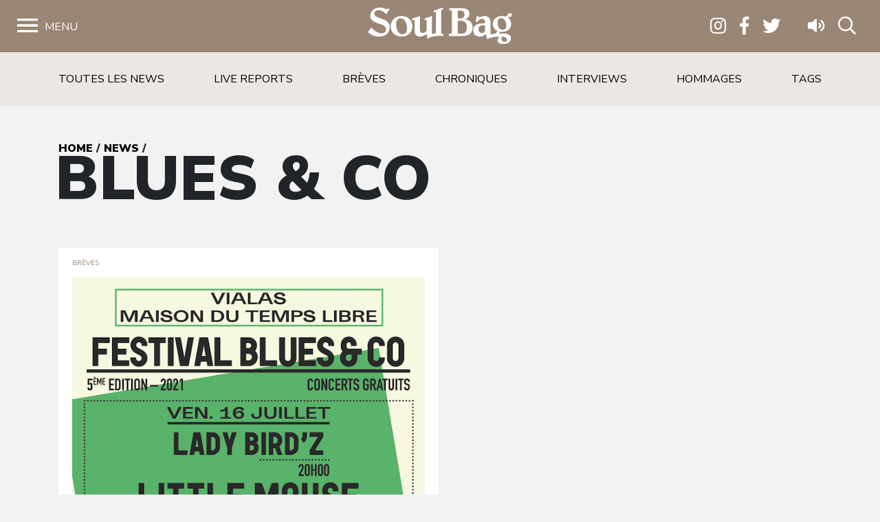

--- FILE ---
content_type: text/html; charset=UTF-8
request_url: https://www.soulbag.fr/tag/blues-co/
body_size: 9456
content:
<!DOCTYPE html>
<html lang="fr-FR" class="no-js no-svg">
<head>
<meta charset="UTF-8">
<meta name="viewport" content="width=device-width, initial-scale=1">
<link rel="profile" href="http://gmpg.org/xfn/11">

<meta name='robots' content='index, follow, max-image-preview:large, max-snippet:-1, max-video-preview:-1' />
	<style>img:is([sizes="auto" i], [sizes^="auto," i]) { contain-intrinsic-size: 3000px 1500px }</style>
	
	<!-- This site is optimized with the Yoast SEO plugin v25.8 - https://yoast.com/wordpress/plugins/seo/ -->
	<title>Archives des Blues &amp; Co - Soul Bag</title>
	<link rel="canonical" href="https://www.soulbag.fr/tag/blues-co/" />
	<meta property="og:locale" content="fr_FR" />
	<meta property="og:type" content="article" />
	<meta property="og:title" content="Archives des Blues &amp; Co - Soul Bag" />
	<meta property="og:url" content="https://www.soulbag.fr/tag/blues-co/" />
	<meta property="og:site_name" content="Soul Bag" />
	<meta name="twitter:card" content="summary_large_image" />
	<script type="application/ld+json" class="yoast-schema-graph">{"@context":"https://schema.org","@graph":[{"@type":"CollectionPage","@id":"https://www.soulbag.fr/tag/blues-co/","url":"https://www.soulbag.fr/tag/blues-co/","name":"Archives des Blues &amp; Co - Soul Bag","isPartOf":{"@id":"https://www.soulbag.fr/#website"},"primaryImageOfPage":{"@id":"https://www.soulbag.fr/tag/blues-co/#primaryimage"},"image":{"@id":"https://www.soulbag.fr/tag/blues-co/#primaryimage"},"thumbnailUrl":"https://www.soulbag.fr/wp-content/uploads/2021/07/Blues-and-Co-2021-copie.jpg","breadcrumb":{"@id":"https://www.soulbag.fr/tag/blues-co/#breadcrumb"},"inLanguage":"fr-FR"},{"@type":"ImageObject","inLanguage":"fr-FR","@id":"https://www.soulbag.fr/tag/blues-co/#primaryimage","url":"https://www.soulbag.fr/wp-content/uploads/2021/07/Blues-and-Co-2021-copie.jpg","contentUrl":"https://www.soulbag.fr/wp-content/uploads/2021/07/Blues-and-Co-2021-copie.jpg","width":567,"height":800},{"@type":"BreadcrumbList","@id":"https://www.soulbag.fr/tag/blues-co/#breadcrumb","itemListElement":[{"@type":"ListItem","position":1,"name":"Accueil","item":"https://www.soulbag.fr/"},{"@type":"ListItem","position":2,"name":"Blues &amp; Co"}]},{"@type":"WebSite","@id":"https://www.soulbag.fr/#website","url":"https://www.soulbag.fr/","name":"Soul Bag","description":"Le magazine du blues et de la soul depuis 1968","potentialAction":[{"@type":"SearchAction","target":{"@type":"EntryPoint","urlTemplate":"https://www.soulbag.fr/?s={search_term_string}"},"query-input":{"@type":"PropertyValueSpecification","valueRequired":true,"valueName":"search_term_string"}}],"inLanguage":"fr-FR"}]}</script>
	<!-- / Yoast SEO plugin. -->


<link rel='dns-prefetch' href='//cdnjs.cloudflare.com' />
<link rel='dns-prefetch' href='//stackpath.bootstrapcdn.com' />
<link rel='dns-prefetch' href='//fonts.googleapis.com' />
<link rel="alternate" type="application/rss+xml" title="Soul Bag &raquo; Flux de l’étiquette Blues &amp; Co" href="https://www.soulbag.fr/tag/blues-co/feed/" />
<script type="text/javascript">
/* <![CDATA[ */
window._wpemojiSettings = {"baseUrl":"https:\/\/s.w.org\/images\/core\/emoji\/16.0.1\/72x72\/","ext":".png","svgUrl":"https:\/\/s.w.org\/images\/core\/emoji\/16.0.1\/svg\/","svgExt":".svg","source":{"concatemoji":"https:\/\/www.soulbag.fr\/wp-includes\/js\/wp-emoji-release.min.js?ver=af228dad4bf40bab5eb0599c013580aa"}};
/*! This file is auto-generated */
!function(s,n){var o,i,e;function c(e){try{var t={supportTests:e,timestamp:(new Date).valueOf()};sessionStorage.setItem(o,JSON.stringify(t))}catch(e){}}function p(e,t,n){e.clearRect(0,0,e.canvas.width,e.canvas.height),e.fillText(t,0,0);var t=new Uint32Array(e.getImageData(0,0,e.canvas.width,e.canvas.height).data),a=(e.clearRect(0,0,e.canvas.width,e.canvas.height),e.fillText(n,0,0),new Uint32Array(e.getImageData(0,0,e.canvas.width,e.canvas.height).data));return t.every(function(e,t){return e===a[t]})}function u(e,t){e.clearRect(0,0,e.canvas.width,e.canvas.height),e.fillText(t,0,0);for(var n=e.getImageData(16,16,1,1),a=0;a<n.data.length;a++)if(0!==n.data[a])return!1;return!0}function f(e,t,n,a){switch(t){case"flag":return n(e,"\ud83c\udff3\ufe0f\u200d\u26a7\ufe0f","\ud83c\udff3\ufe0f\u200b\u26a7\ufe0f")?!1:!n(e,"\ud83c\udde8\ud83c\uddf6","\ud83c\udde8\u200b\ud83c\uddf6")&&!n(e,"\ud83c\udff4\udb40\udc67\udb40\udc62\udb40\udc65\udb40\udc6e\udb40\udc67\udb40\udc7f","\ud83c\udff4\u200b\udb40\udc67\u200b\udb40\udc62\u200b\udb40\udc65\u200b\udb40\udc6e\u200b\udb40\udc67\u200b\udb40\udc7f");case"emoji":return!a(e,"\ud83e\udedf")}return!1}function g(e,t,n,a){var r="undefined"!=typeof WorkerGlobalScope&&self instanceof WorkerGlobalScope?new OffscreenCanvas(300,150):s.createElement("canvas"),o=r.getContext("2d",{willReadFrequently:!0}),i=(o.textBaseline="top",o.font="600 32px Arial",{});return e.forEach(function(e){i[e]=t(o,e,n,a)}),i}function t(e){var t=s.createElement("script");t.src=e,t.defer=!0,s.head.appendChild(t)}"undefined"!=typeof Promise&&(o="wpEmojiSettingsSupports",i=["flag","emoji"],n.supports={everything:!0,everythingExceptFlag:!0},e=new Promise(function(e){s.addEventListener("DOMContentLoaded",e,{once:!0})}),new Promise(function(t){var n=function(){try{var e=JSON.parse(sessionStorage.getItem(o));if("object"==typeof e&&"number"==typeof e.timestamp&&(new Date).valueOf()<e.timestamp+604800&&"object"==typeof e.supportTests)return e.supportTests}catch(e){}return null}();if(!n){if("undefined"!=typeof Worker&&"undefined"!=typeof OffscreenCanvas&&"undefined"!=typeof URL&&URL.createObjectURL&&"undefined"!=typeof Blob)try{var e="postMessage("+g.toString()+"("+[JSON.stringify(i),f.toString(),p.toString(),u.toString()].join(",")+"));",a=new Blob([e],{type:"text/javascript"}),r=new Worker(URL.createObjectURL(a),{name:"wpTestEmojiSupports"});return void(r.onmessage=function(e){c(n=e.data),r.terminate(),t(n)})}catch(e){}c(n=g(i,f,p,u))}t(n)}).then(function(e){for(var t in e)n.supports[t]=e[t],n.supports.everything=n.supports.everything&&n.supports[t],"flag"!==t&&(n.supports.everythingExceptFlag=n.supports.everythingExceptFlag&&n.supports[t]);n.supports.everythingExceptFlag=n.supports.everythingExceptFlag&&!n.supports.flag,n.DOMReady=!1,n.readyCallback=function(){n.DOMReady=!0}}).then(function(){return e}).then(function(){var e;n.supports.everything||(n.readyCallback(),(e=n.source||{}).concatemoji?t(e.concatemoji):e.wpemoji&&e.twemoji&&(t(e.twemoji),t(e.wpemoji)))}))}((window,document),window._wpemojiSettings);
/* ]]> */
</script>
<link rel='stylesheet' id='wdp_cart-summary-css' href='https://www.soulbag.fr/wp-content/plugins/advanced-dynamic-pricing-for-woocommerce/BaseVersion/assets/css/cart-summary.css?ver=4.10.0' type='text/css' media='all' />
<style id='wp-emoji-styles-inline-css' type='text/css'>

	img.wp-smiley, img.emoji {
		display: inline !important;
		border: none !important;
		box-shadow: none !important;
		height: 1em !important;
		width: 1em !important;
		margin: 0 0.07em !important;
		vertical-align: -0.1em !important;
		background: none !important;
		padding: 0 !important;
	}
</style>
<link rel='stylesheet' id='wp-block-library-css' href='https://www.soulbag.fr/wp-includes/css/dist/block-library/style.min.css?ver=af228dad4bf40bab5eb0599c013580aa' type='text/css' media='all' />
<style id='classic-theme-styles-inline-css' type='text/css'>
/*! This file is auto-generated */
.wp-block-button__link{color:#fff;background-color:#32373c;border-radius:9999px;box-shadow:none;text-decoration:none;padding:calc(.667em + 2px) calc(1.333em + 2px);font-size:1.125em}.wp-block-file__button{background:#32373c;color:#fff;text-decoration:none}
</style>
<style id='global-styles-inline-css' type='text/css'>
:root{--wp--preset--aspect-ratio--square: 1;--wp--preset--aspect-ratio--4-3: 4/3;--wp--preset--aspect-ratio--3-4: 3/4;--wp--preset--aspect-ratio--3-2: 3/2;--wp--preset--aspect-ratio--2-3: 2/3;--wp--preset--aspect-ratio--16-9: 16/9;--wp--preset--aspect-ratio--9-16: 9/16;--wp--preset--color--black: #000000;--wp--preset--color--cyan-bluish-gray: #abb8c3;--wp--preset--color--white: #ffffff;--wp--preset--color--pale-pink: #f78da7;--wp--preset--color--vivid-red: #cf2e2e;--wp--preset--color--luminous-vivid-orange: #ff6900;--wp--preset--color--luminous-vivid-amber: #fcb900;--wp--preset--color--light-green-cyan: #7bdcb5;--wp--preset--color--vivid-green-cyan: #00d084;--wp--preset--color--pale-cyan-blue: #8ed1fc;--wp--preset--color--vivid-cyan-blue: #0693e3;--wp--preset--color--vivid-purple: #9b51e0;--wp--preset--gradient--vivid-cyan-blue-to-vivid-purple: linear-gradient(135deg,rgba(6,147,227,1) 0%,rgb(155,81,224) 100%);--wp--preset--gradient--light-green-cyan-to-vivid-green-cyan: linear-gradient(135deg,rgb(122,220,180) 0%,rgb(0,208,130) 100%);--wp--preset--gradient--luminous-vivid-amber-to-luminous-vivid-orange: linear-gradient(135deg,rgba(252,185,0,1) 0%,rgba(255,105,0,1) 100%);--wp--preset--gradient--luminous-vivid-orange-to-vivid-red: linear-gradient(135deg,rgba(255,105,0,1) 0%,rgb(207,46,46) 100%);--wp--preset--gradient--very-light-gray-to-cyan-bluish-gray: linear-gradient(135deg,rgb(238,238,238) 0%,rgb(169,184,195) 100%);--wp--preset--gradient--cool-to-warm-spectrum: linear-gradient(135deg,rgb(74,234,220) 0%,rgb(151,120,209) 20%,rgb(207,42,186) 40%,rgb(238,44,130) 60%,rgb(251,105,98) 80%,rgb(254,248,76) 100%);--wp--preset--gradient--blush-light-purple: linear-gradient(135deg,rgb(255,206,236) 0%,rgb(152,150,240) 100%);--wp--preset--gradient--blush-bordeaux: linear-gradient(135deg,rgb(254,205,165) 0%,rgb(254,45,45) 50%,rgb(107,0,62) 100%);--wp--preset--gradient--luminous-dusk: linear-gradient(135deg,rgb(255,203,112) 0%,rgb(199,81,192) 50%,rgb(65,88,208) 100%);--wp--preset--gradient--pale-ocean: linear-gradient(135deg,rgb(255,245,203) 0%,rgb(182,227,212) 50%,rgb(51,167,181) 100%);--wp--preset--gradient--electric-grass: linear-gradient(135deg,rgb(202,248,128) 0%,rgb(113,206,126) 100%);--wp--preset--gradient--midnight: linear-gradient(135deg,rgb(2,3,129) 0%,rgb(40,116,252) 100%);--wp--preset--font-size--small: 13px;--wp--preset--font-size--medium: 20px;--wp--preset--font-size--large: 36px;--wp--preset--font-size--x-large: 42px;--wp--preset--spacing--20: 0.44rem;--wp--preset--spacing--30: 0.67rem;--wp--preset--spacing--40: 1rem;--wp--preset--spacing--50: 1.5rem;--wp--preset--spacing--60: 2.25rem;--wp--preset--spacing--70: 3.38rem;--wp--preset--spacing--80: 5.06rem;--wp--preset--shadow--natural: 6px 6px 9px rgba(0, 0, 0, 0.2);--wp--preset--shadow--deep: 12px 12px 50px rgba(0, 0, 0, 0.4);--wp--preset--shadow--sharp: 6px 6px 0px rgba(0, 0, 0, 0.2);--wp--preset--shadow--outlined: 6px 6px 0px -3px rgba(255, 255, 255, 1), 6px 6px rgba(0, 0, 0, 1);--wp--preset--shadow--crisp: 6px 6px 0px rgba(0, 0, 0, 1);}:where(.is-layout-flex){gap: 0.5em;}:where(.is-layout-grid){gap: 0.5em;}body .is-layout-flex{display: flex;}.is-layout-flex{flex-wrap: wrap;align-items: center;}.is-layout-flex > :is(*, div){margin: 0;}body .is-layout-grid{display: grid;}.is-layout-grid > :is(*, div){margin: 0;}:where(.wp-block-columns.is-layout-flex){gap: 2em;}:where(.wp-block-columns.is-layout-grid){gap: 2em;}:where(.wp-block-post-template.is-layout-flex){gap: 1.25em;}:where(.wp-block-post-template.is-layout-grid){gap: 1.25em;}.has-black-color{color: var(--wp--preset--color--black) !important;}.has-cyan-bluish-gray-color{color: var(--wp--preset--color--cyan-bluish-gray) !important;}.has-white-color{color: var(--wp--preset--color--white) !important;}.has-pale-pink-color{color: var(--wp--preset--color--pale-pink) !important;}.has-vivid-red-color{color: var(--wp--preset--color--vivid-red) !important;}.has-luminous-vivid-orange-color{color: var(--wp--preset--color--luminous-vivid-orange) !important;}.has-luminous-vivid-amber-color{color: var(--wp--preset--color--luminous-vivid-amber) !important;}.has-light-green-cyan-color{color: var(--wp--preset--color--light-green-cyan) !important;}.has-vivid-green-cyan-color{color: var(--wp--preset--color--vivid-green-cyan) !important;}.has-pale-cyan-blue-color{color: var(--wp--preset--color--pale-cyan-blue) !important;}.has-vivid-cyan-blue-color{color: var(--wp--preset--color--vivid-cyan-blue) !important;}.has-vivid-purple-color{color: var(--wp--preset--color--vivid-purple) !important;}.has-black-background-color{background-color: var(--wp--preset--color--black) !important;}.has-cyan-bluish-gray-background-color{background-color: var(--wp--preset--color--cyan-bluish-gray) !important;}.has-white-background-color{background-color: var(--wp--preset--color--white) !important;}.has-pale-pink-background-color{background-color: var(--wp--preset--color--pale-pink) !important;}.has-vivid-red-background-color{background-color: var(--wp--preset--color--vivid-red) !important;}.has-luminous-vivid-orange-background-color{background-color: var(--wp--preset--color--luminous-vivid-orange) !important;}.has-luminous-vivid-amber-background-color{background-color: var(--wp--preset--color--luminous-vivid-amber) !important;}.has-light-green-cyan-background-color{background-color: var(--wp--preset--color--light-green-cyan) !important;}.has-vivid-green-cyan-background-color{background-color: var(--wp--preset--color--vivid-green-cyan) !important;}.has-pale-cyan-blue-background-color{background-color: var(--wp--preset--color--pale-cyan-blue) !important;}.has-vivid-cyan-blue-background-color{background-color: var(--wp--preset--color--vivid-cyan-blue) !important;}.has-vivid-purple-background-color{background-color: var(--wp--preset--color--vivid-purple) !important;}.has-black-border-color{border-color: var(--wp--preset--color--black) !important;}.has-cyan-bluish-gray-border-color{border-color: var(--wp--preset--color--cyan-bluish-gray) !important;}.has-white-border-color{border-color: var(--wp--preset--color--white) !important;}.has-pale-pink-border-color{border-color: var(--wp--preset--color--pale-pink) !important;}.has-vivid-red-border-color{border-color: var(--wp--preset--color--vivid-red) !important;}.has-luminous-vivid-orange-border-color{border-color: var(--wp--preset--color--luminous-vivid-orange) !important;}.has-luminous-vivid-amber-border-color{border-color: var(--wp--preset--color--luminous-vivid-amber) !important;}.has-light-green-cyan-border-color{border-color: var(--wp--preset--color--light-green-cyan) !important;}.has-vivid-green-cyan-border-color{border-color: var(--wp--preset--color--vivid-green-cyan) !important;}.has-pale-cyan-blue-border-color{border-color: var(--wp--preset--color--pale-cyan-blue) !important;}.has-vivid-cyan-blue-border-color{border-color: var(--wp--preset--color--vivid-cyan-blue) !important;}.has-vivid-purple-border-color{border-color: var(--wp--preset--color--vivid-purple) !important;}.has-vivid-cyan-blue-to-vivid-purple-gradient-background{background: var(--wp--preset--gradient--vivid-cyan-blue-to-vivid-purple) !important;}.has-light-green-cyan-to-vivid-green-cyan-gradient-background{background: var(--wp--preset--gradient--light-green-cyan-to-vivid-green-cyan) !important;}.has-luminous-vivid-amber-to-luminous-vivid-orange-gradient-background{background: var(--wp--preset--gradient--luminous-vivid-amber-to-luminous-vivid-orange) !important;}.has-luminous-vivid-orange-to-vivid-red-gradient-background{background: var(--wp--preset--gradient--luminous-vivid-orange-to-vivid-red) !important;}.has-very-light-gray-to-cyan-bluish-gray-gradient-background{background: var(--wp--preset--gradient--very-light-gray-to-cyan-bluish-gray) !important;}.has-cool-to-warm-spectrum-gradient-background{background: var(--wp--preset--gradient--cool-to-warm-spectrum) !important;}.has-blush-light-purple-gradient-background{background: var(--wp--preset--gradient--blush-light-purple) !important;}.has-blush-bordeaux-gradient-background{background: var(--wp--preset--gradient--blush-bordeaux) !important;}.has-luminous-dusk-gradient-background{background: var(--wp--preset--gradient--luminous-dusk) !important;}.has-pale-ocean-gradient-background{background: var(--wp--preset--gradient--pale-ocean) !important;}.has-electric-grass-gradient-background{background: var(--wp--preset--gradient--electric-grass) !important;}.has-midnight-gradient-background{background: var(--wp--preset--gradient--midnight) !important;}.has-small-font-size{font-size: var(--wp--preset--font-size--small) !important;}.has-medium-font-size{font-size: var(--wp--preset--font-size--medium) !important;}.has-large-font-size{font-size: var(--wp--preset--font-size--large) !important;}.has-x-large-font-size{font-size: var(--wp--preset--font-size--x-large) !important;}
:where(.wp-block-post-template.is-layout-flex){gap: 1.25em;}:where(.wp-block-post-template.is-layout-grid){gap: 1.25em;}
:where(.wp-block-columns.is-layout-flex){gap: 2em;}:where(.wp-block-columns.is-layout-grid){gap: 2em;}
:root :where(.wp-block-pullquote){font-size: 1.5em;line-height: 1.6;}
</style>
<link rel='stylesheet' id='woocommerce-layout-css' href='https://www.soulbag.fr/wp-content/plugins/woocommerce/assets/css/woocommerce-layout.css?ver=10.1.2' type='text/css' media='all' />
<link rel='stylesheet' id='woocommerce-smallscreen-css' href='https://www.soulbag.fr/wp-content/plugins/woocommerce/assets/css/woocommerce-smallscreen.css?ver=10.1.2' type='text/css' media='only screen and (max-width: 768px)' />
<link rel='stylesheet' id='woocommerce-general-css' href='https://www.soulbag.fr/wp-content/plugins/woocommerce/assets/css/woocommerce.css?ver=10.1.2' type='text/css' media='all' />
<style id='woocommerce-inline-inline-css' type='text/css'>
.woocommerce form .form-row .required { visibility: visible; }
</style>
<link rel='stylesheet' id='brands-styles-css' href='https://www.soulbag.fr/wp-content/plugins/woocommerce/assets/css/brands.css?ver=10.1.2' type='text/css' media='all' />
<link rel='stylesheet' id='nunito-css' href='https://fonts.googleapis.com/css?family=Nunito+Sans%3A400%2C600%2C700%2C800%2C900&#038;ver=af228dad4bf40bab5eb0599c013580aa' type='text/css' media='all' />
<link rel='stylesheet' id='bootstrap4-css' href='https://stackpath.bootstrapcdn.com/bootstrap/4.1.1/css/bootstrap.min.css?ver=af228dad4bf40bab5eb0599c013580aa' type='text/css' media='all' />
<link rel='stylesheet' id='customscrollbarcss-css' href='https://cdnjs.cloudflare.com/ajax/libs/malihu-custom-scrollbar-plugin/3.1.5/jquery.mCustomScrollbar.min.css?ver=af228dad4bf40bab5eb0599c013580aa' type='text/css' media='all' />
<link rel='stylesheet' id='screen-css' href='https://www.soulbag.fr/wp-content/themes/soulbag/stylesheets/screen.css?ver=af228dad4bf40bab5eb0599c013580aa' type='text/css' media='all' />
<link rel='stylesheet' id='wdp_pricing-table-css' href='https://www.soulbag.fr/wp-content/plugins/advanced-dynamic-pricing-for-woocommerce/BaseVersion/assets/css/pricing-table.css?ver=4.10.0' type='text/css' media='all' />
<link rel='stylesheet' id='wdp_deals-table-css' href='https://www.soulbag.fr/wp-content/plugins/advanced-dynamic-pricing-for-woocommerce/BaseVersion/assets/css/deals-table.css?ver=4.10.0' type='text/css' media='all' />
<script type="text/javascript" src="https://www.soulbag.fr/wp-includes/js/jquery/jquery.min.js?ver=3.7.1" id="jquery-core-js"></script>
<script type="text/javascript" src="https://www.soulbag.fr/wp-includes/js/jquery/jquery-migrate.min.js?ver=3.4.1" id="jquery-migrate-js"></script>
<script type="text/javascript" src="https://www.soulbag.fr/wp-content/plugins/woocommerce/assets/js/jquery-blockui/jquery.blockUI.min.js?ver=2.7.0-wc.10.1.2" id="jquery-blockui-js" defer="defer" data-wp-strategy="defer"></script>
<script type="text/javascript" id="wc-add-to-cart-js-extra">
/* <![CDATA[ */
var wc_add_to_cart_params = {"ajax_url":"\/wp-admin\/admin-ajax.php","wc_ajax_url":"\/?wc-ajax=%%endpoint%%","i18n_view_cart":"Voir le panier","cart_url":"https:\/\/www.soulbag.fr\/boutique\/panier\/","is_cart":"","cart_redirect_after_add":"no"};
/* ]]> */
</script>
<script type="text/javascript" src="https://www.soulbag.fr/wp-content/plugins/woocommerce/assets/js/frontend/add-to-cart.min.js?ver=10.1.2" id="wc-add-to-cart-js" defer="defer" data-wp-strategy="defer"></script>
<script type="text/javascript" src="https://www.soulbag.fr/wp-content/plugins/woocommerce/assets/js/js-cookie/js.cookie.min.js?ver=2.1.4-wc.10.1.2" id="js-cookie-js" defer="defer" data-wp-strategy="defer"></script>
<script type="text/javascript" id="woocommerce-js-extra">
/* <![CDATA[ */
var woocommerce_params = {"ajax_url":"\/wp-admin\/admin-ajax.php","wc_ajax_url":"\/?wc-ajax=%%endpoint%%","i18n_password_show":"Afficher le mot de passe","i18n_password_hide":"Masquer le mot de passe"};
/* ]]> */
</script>
<script type="text/javascript" src="https://www.soulbag.fr/wp-content/plugins/woocommerce/assets/js/frontend/woocommerce.min.js?ver=10.1.2" id="woocommerce-js" defer="defer" data-wp-strategy="defer"></script>
<script type="text/javascript" id="WCPAY_ASSETS-js-extra">
/* <![CDATA[ */
var wcpayAssets = {"url":"https:\/\/www.soulbag.fr\/wp-content\/plugins\/woocommerce-payments\/dist\/"};
/* ]]> */
</script>
<link rel="https://api.w.org/" href="https://www.soulbag.fr/wp-json/" /><link rel="alternate" title="JSON" type="application/json" href="https://www.soulbag.fr/wp-json/wp/v2/tags/3043" /><link rel="EditURI" type="application/rsd+xml" title="RSD" href="https://www.soulbag.fr/xmlrpc.php?rsd" />

	<noscript><style>.woocommerce-product-gallery{ opacity: 1 !important; }</style></noscript>
	        <style type="text/css">
            .wdp_bulk_table_content .wdp_pricing_table_caption { color: #6d6d6d ! important} .wdp_bulk_table_content table thead td { color: #6d6d6d ! important} .wdp_bulk_table_content table thead td { background-color: #efefef ! important} .wdp_bulk_table_content table thead td { higlight_background_color-color: #efefef ! important} .wdp_bulk_table_content table thead td { higlight_text_color: #6d6d6d ! important} .wdp_bulk_table_content table tbody td { color: #6d6d6d ! important} .wdp_bulk_table_content table tbody td { background-color: #ffffff ! important} .wdp_bulk_table_content .wdp_pricing_table_footer { color: #6d6d6d ! important}        </style>
        <link rel="icon" href="https://www.soulbag.fr/wp-content/uploads/2019/03/LogoSB_carre_noir-100x100.jpg" sizes="32x32" />
<link rel="icon" href="https://www.soulbag.fr/wp-content/uploads/2019/03/LogoSB_carre_noir-300x300.jpg" sizes="192x192" />
<link rel="apple-touch-icon" href="https://www.soulbag.fr/wp-content/uploads/2019/03/LogoSB_carre_noir-300x300.jpg" />
<meta name="msapplication-TileImage" content="https://www.soulbag.fr/wp-content/uploads/2019/03/LogoSB_carre_noir-300x300.jpg" />

<script async src="https://www.googletagmanager.com/gtag/js?id=UA-47094597-1"></script>;
<script>
window.dataLayer = window.dataLayer || [];
function gtag(){dataLayer.push(arguments);}
gtag('js', new Date());

gtag('config', 'UA-47094597-1');
</script>

</head>
<body class="archive tag tag-blues-co tag-3043 wp-theme-soulbag theme-soulbag woocommerce-no-js">

  <!-- Load Facebook SDK for JavaScript -->
  <div id="fb-root"></div>
  <script>(function(d, s, id) {
    var js, fjs = d.getElementsByTagName(s)[0];
    if (d.getElementById(id)) return;
    js = d.createElement(s); js.id = id;
    js.src = "https://connect.facebook.net/en_US/sdk.js#xfbml=1&version=v3.0";
    fjs.parentNode.insertBefore(js, fjs);
  }(document, 'script', 'facebook-jssdk'));</script>


  <!-- <div class="modalnews" id="modalnews">
    <div class="modal-content2">
      <span class="close-btn" id="closeModalBtn">&times;</span>
      <div class="bg"></div>
      <div class="content">
        <div>
          <h2>Abonnement 1 an <br>(4 numéros + 2 CD)</h2>
          <span>Le choix du circuit court ! Et une marque de soutien qui compte pour un magazine totalement indépendant.
            Recevez Soul Bag chez vous et bénéficiez chaque semestre du CD Soul Bag, 14 titres sélectionnés par nos soins parmi les nouveautés chroniquées dans nos colonnes.</span>
          <div>
            <a href="https://www.soulbag.fr/boutique/abonnements/formule-4-numeros-1-an/" id="subscriptionBtn" class="subscription-btn">S'abonner</a>
          </div>
        </div>
      </div>        
    </div>
  </div> -->

  <div class="wrapper">


    <nav id="sidebar">
      <div id="dismiss">
        <i class="fal fa-times"></i> Fermer
      </div>

      <div class="menu-menu-1-container"><ul id="menu-menu-1" class="components"><li id="menu-item-25862" class="menu-item menu-item-type-post_type menu-item-object-page menu-item-home menu-item-25862"><a href="https://www.soulbag.fr/">Accueil</a></li>
<li id="menu-item-30530" class="menu-item menu-item-type-post_type_archive menu-item-object-magazines menu-item-has-children menu-item-30530"><a href="https://www.soulbag.fr/magazines/">Magazines</a>
<ul class="sub-menu">
	<li id="menu-item-40129" class="menu-item menu-item-type-custom menu-item-object-custom menu-item-40129"><a href="https://www.soulbag.fr/magazines/n260-b-b-king">Le dernier numéro</a></li>
	<li id="menu-item-40130" class="menu-item menu-item-type-post_type_archive menu-item-object-magazines menu-item-40130"><a href="https://www.soulbag.fr/magazines/">Archives</a></li>
	<li id="menu-item-40131" class="menu-item menu-item-type-post_type_archive menu-item-object-disques_v2 menu-item-40131"><a href="https://www.soulbag.fr/disques/">Index disques</a></li>
</ul>
</li>
<li id="menu-item-25864" class="menu-item menu-item-type-post_type menu-item-object-page menu-item-has-children menu-item-25864"><a href="https://www.soulbag.fr/news/">News</a>
<ul class="sub-menu">
	<li id="menu-item-30529" class="menu-item menu-item-type-post_type menu-item-object-page menu-item-30529"><a href="https://www.soulbag.fr/news/">Toutes les news</a></li>
	<li id="menu-item-25870" class="menu-item menu-item-type-taxonomy menu-item-object-category menu-item-25870"><a href="https://www.soulbag.fr/news/live-reports/">Live reports</a></li>
	<li id="menu-item-25866" class="menu-item menu-item-type-taxonomy menu-item-object-category menu-item-25866"><a href="https://www.soulbag.fr/news/breves/">Brèves</a></li>
	<li id="menu-item-25867" class="menu-item menu-item-type-taxonomy menu-item-object-category menu-item-25867"><a href="https://www.soulbag.fr/news/chroniques/">Chroniques</a></li>
	<li id="menu-item-44279" class="menu-item menu-item-type-taxonomy menu-item-object-category menu-item-44279"><a href="https://www.soulbag.fr/news/interviews/">Interviews</a></li>
	<li id="menu-item-25868" class="menu-item menu-item-type-taxonomy menu-item-object-category menu-item-25868"><a href="https://www.soulbag.fr/news/hommages/">Hommages</a></li>
	<li id="menu-item-25871" class="menu-item menu-item-type-post_type menu-item-object-page menu-item-25871"><a href="https://www.soulbag.fr/tags/">Tags</a></li>
</ul>
</li>
<li id="menu-item-114766" class="menu-item menu-item-type-post_type menu-item-object-page menu-item-has-children menu-item-114766"><a href="https://www.soulbag.fr/boutique/">Boutique</a>
<ul class="sub-menu">
	<li id="menu-item-25932" class="menu-item menu-item-type-taxonomy menu-item-object-product_cat menu-item-25932"><a href="https://www.soulbag.fr/categorie-produit/abonnements/">Abonnements</a></li>
	<li id="menu-item-25930" class="menu-item menu-item-type-taxonomy menu-item-object-product_cat menu-item-25930"><a href="https://www.soulbag.fr/categorie-produit/anciens-numeros/">Anciens numéros</a></li>
	<li id="menu-item-25931" class="menu-item menu-item-type-taxonomy menu-item-object-product_cat menu-item-25931"><a href="https://www.soulbag.fr/categorie-produit/merch/">Merch</a></li>
	<li id="menu-item-40878" class="menu-item menu-item-type-taxonomy menu-item-object-product_cat menu-item-40878"><a href="https://www.soulbag.fr/categorie-produit/adhesion/">Adhésion</a></li>
</ul>
</li>
<li id="menu-item-39844" class="menu-item menu-item-type-custom menu-item-object-custom menu-item-39844"><a href="https://www.soulbag.fr/agenda/">Agenda</a></li>
</ul></div>
      <div class="sidebar-footer">
        <a class="" href="https://www.instagram.com/soul_bag_mag/" target="_blank"><i class="fab fa-instagram"></i></a>
        <a class="" href="https://www.facebook.com/mag.soulbag/" target="_blank"><i class="fab fa-facebook-f"></i></a>
        <a class="" href="https://twitter.com/soul_bag_mag?lang=fr" target="_blank"><i class="fab fa-twitter"></i></a>
        <a href="" class="logo">Soulbag</a>
        <a href="tel:07 82 42 84 67" class="contact">Tél. 07 82 42 84 67</a>
        <a href="mailto:redaction@soulbag.fr" class="contact">redaction@soulbag.fr</a>
      </div>
    </nav>


    <nav id="sidebar2">
      <div id="dismiss2">
        <i class="fal fa-times"></i> Fermer
      </div>
            <iframe src="https://open.spotify.com/embed/playlist/5sNo61odftjGjaRYax7U5s?si=8e2b4428bd224ef4" frameborder="0"></iframe>
    </nav>

    <div id="content">
      <nav class="navbar navbar-expand-lg">
        <div class="container-fluid">
          <button type="button" id="sidebarCollapse">Menu</button>

          <a class="navbar-brand mx-auto" href="https://www.soulbag.fr">Soulbag</a>

          <div class="" id="navbarSupportedContent">
            <ul class="nav navbar-nav ml-auto social">
              <li class="nav-item">
                <a class="nav-link" href="https://www.instagram.com/soul_bag_mag/" target="_blank"><i class="fab fa-instagram"></i></a>
              </li>
              <li class="nav-item">
                <a class="nav-link" href="https://www.facebook.com/mag.soulbag/" target="_blank"><i class="fab fa-facebook-f"></i></a>
              </li>
              <li class="nav-item mr-20">
                <a class="nav-link" href="https://twitter.com/soul_bag_mag?lang=fr" target="_blank"><i class="fab fa-twitter"></i></a>
              </li>
              <li class="nav-item">
                <a class="nav-link" href="#" id="sidebarCollapse2">
                  <i class="fas fa-volume"></i>
                </a>
              </li>
              <li class="nav-item">
                <a class="nav-link toggle-search" href="#">
                  <i class="far fa-search"></i>
                </a>
              </li>
            </ul>
          </div>
        </div>
      </nav>

      <div class="searchForm">
        <div class="container">
          <div class="row">
            <div class="col-12">
              <form action="/" method="get">
                <input type="text" name="s" id="search" value="" placeholder="Mots Clés"/>
                <button type="submit" name="button">
                  OK
                </button>
              </form>
            </div>
          </div>
        </div>
      </div>


<section class="top-nav">
  <div class="container">
    <div class="row">
      <ul class="col-12">
        <li class="">
          <a href="https://www.soulbag.fr/news/">Toutes les news</a>
        </li>
                          <li class="">
            <a href="https://www.soulbag.fr/news/live-reports/">Live reports</a>
          </li>
                  <li class="">
            <a href="https://www.soulbag.fr/news/breves/">Brèves</a>
          </li>
                  <li class="">
            <a href="https://www.soulbag.fr/news/chroniques/">Chroniques</a>
          </li>
                  <li class="">
            <a href="https://www.soulbag.fr/news/interviews/">Interviews</a>
          </li>
                  <li class="">
            <a href="https://www.soulbag.fr/news/hommages/">Hommages</a>
          </li>
                <li class="">
          <a href="https://www.soulbag.fr/tags/">Tags</a>
        </li>
      </ul>
    </div>
  </div>
</section>

<div class="container">
  <div class="row">


    <section class="col-12 heading">
      <div class="bc">
        <a href="https://www.soulbag.fr">Home</a> / <a href="https://www.soulbag.fr/news/">News</a> /
      </div>
      <h1>Blues &amp; Co</h1>
    </section>


              <section class="col-12">
        <div class="row no-gutters">
          <div class="col-12 col-md-6 mb-30"><article class="post-bloc">
  <a href="https://www.soulbag.fr/festival-blues-co/">

        <span class="cat">Brèves</span>
    <div class="img">
      <div style="background-image: url(https://www.soulbag.fr/wp-content/uploads/2021/07/Blues-and-Co-2021-copie.jpg);"></div>
    </div>
    <h1>Festival Blues &#038; Co 2021</h1>
    <p>Pour sa cinquième édition les 16 et 17 juillet 2021, le Festival Blues &amp; Co se tiendra à Vialas dans la Lozère ...</p>
    <p class="date">03.07.2021</p>

  </a>
</article>
</div>        </div>
      </section>
    

    
    

  </div>
</div>

<footer>
  <div class="legs">
    <div class="container">
      <div class="row">
        <div class="col-12">
          <h1>Le magazine du blues et de la soul depuis 1968</h1>
        </div>
                          <div class="col-12 col-md-3">
            <a href="https://www.soulbag.fr/magazines/n260-b-b-king/">
              <img width="212" height="300" src="https://www.soulbag.fr/wp-content/uploads/2025/09/couvSoulBag260_1200-212x300.jpg" class="attachment-medium size-medium wp-post-image" alt="" decoding="async" loading="lazy" srcset="https://www.soulbag.fr/wp-content/uploads/2025/09/couvSoulBag260_1200-212x300.jpg 212w, https://www.soulbag.fr/wp-content/uploads/2025/09/couvSoulBag260_1200-724x1024.jpg 724w, https://www.soulbag.fr/wp-content/uploads/2025/09/couvSoulBag260_1200-768x1086.jpg 768w, https://www.soulbag.fr/wp-content/uploads/2025/09/couvSoulBag260_1200-600x848.jpg 600w, https://www.soulbag.fr/wp-content/uploads/2025/09/couvSoulBag260_1200.jpg 849w" sizes="auto, (max-width: 212px) 100vw, 212px" />            </a>
          </div>
                  <div class="col-12 col-md-3">
            <a href="https://www.soulbag.fr/magazines/n259-valerie-june/">
              <img width="212" height="300" src="https://www.soulbag.fr/wp-content/uploads/2025/06/couvSoulBag259_1200-212x300.jpg" class="attachment-medium size-medium wp-post-image" alt="" decoding="async" loading="lazy" srcset="https://www.soulbag.fr/wp-content/uploads/2025/06/couvSoulBag259_1200-212x300.jpg 212w, https://www.soulbag.fr/wp-content/uploads/2025/06/couvSoulBag259_1200-724x1024.jpg 724w, https://www.soulbag.fr/wp-content/uploads/2025/06/couvSoulBag259_1200-768x1087.jpg 768w, https://www.soulbag.fr/wp-content/uploads/2025/06/couvSoulBag259_1200-600x849.jpg 600w, https://www.soulbag.fr/wp-content/uploads/2025/06/couvSoulBag259_1200.jpg 848w" sizes="auto, (max-width: 212px) 100vw, 212px" />            </a>
          </div>
                  <div class="col-12 col-md-3">
            <a href="https://www.soulbag.fr/magazines/n258-t-bone-walker/">
              <img width="212" height="300" src="https://www.soulbag.fr/wp-content/uploads/2025/03/couvSoulBag258_1200-212x300.jpg" class="attachment-medium size-medium wp-post-image" alt="" decoding="async" loading="lazy" srcset="https://www.soulbag.fr/wp-content/uploads/2025/03/couvSoulBag258_1200-212x300.jpg 212w, https://www.soulbag.fr/wp-content/uploads/2025/03/couvSoulBag258_1200-724x1024.jpg 724w, https://www.soulbag.fr/wp-content/uploads/2025/03/couvSoulBag258_1200-768x1086.jpg 768w, https://www.soulbag.fr/wp-content/uploads/2025/03/couvSoulBag258_1200-600x848.jpg 600w, https://www.soulbag.fr/wp-content/uploads/2025/03/couvSoulBag258_1200.jpg 849w" sizes="auto, (max-width: 212px) 100vw, 212px" />            </a>
          </div>
                  <div class="col-12 col-md-3">
            <a href="https://www.soulbag.fr/magazines/n257-fantastic-negrito/">
              <img width="212" height="300" src="https://www.soulbag.fr/wp-content/uploads/2024/12/CouvSoulBag257_1200-212x300.jpg" class="attachment-medium size-medium wp-post-image" alt="" decoding="async" loading="lazy" srcset="https://www.soulbag.fr/wp-content/uploads/2024/12/CouvSoulBag257_1200-212x300.jpg 212w, https://www.soulbag.fr/wp-content/uploads/2024/12/CouvSoulBag257_1200-724x1024.jpg 724w, https://www.soulbag.fr/wp-content/uploads/2024/12/CouvSoulBag257_1200-768x1086.jpg 768w, https://www.soulbag.fr/wp-content/uploads/2024/12/CouvSoulBag257_1200-600x848.jpg 600w, https://www.soulbag.fr/wp-content/uploads/2024/12/CouvSoulBag257_1200.jpg 849w" sizes="auto, (max-width: 212px) 100vw, 212px" />            </a>
          </div>
                <div class="col-12 mt-40 ta-c">
          <a href="https://www.soulbag.fr/magazines/" class="btn">Découvrir le magazine</a>
        </div>
      </div>
    </div>
  </div>

  <div class="feet">
    <div class="container">
      <div class="row">
        <div class="col-12 col-lg-5 mt-neg-40">
          <img src="https://www.soulbag.fr/wp-content/themes/soulbag/img/SOULBAG_WhiteOnBlack.svg" alt="" class="logo-footer">
          <p>
            SOUL BAG - C.L.A.R.B. <br>
            BP 34 - 93130 Noisy-le-Sec - France <br>
            Tél. 07 82 42 84 67 <br>
            <a href="mailto:redaction@soulbag.fr">redaction@soulbag.fr</a>
          </p>
        </div>
        <div class="col-12 col-lg-7 foot-nav">
          <div class="row">
            <div class="col-12 col-md-3">
              <ul>
                <li class="main">
                  <a href="https://www.soulbag.fr/magazines/">Magazines</a>
                </li>
                <li>
                                    <a href="https://www.soulbag.fr/magazines/n260-b-b-king/">Le dernier numéro</a>
                </li>
                <li>
                  <a href="https://www.soulbag.fr/magazines/">Archives</a>
                </li>
                <li>
                  <a href="https://www.soulbag.fr/disques/">Index disques</a>
                </li>
              </ul>
            </div>
            <div class="col-12 col-md-3">
              <ul>
                <li class="main">
                  <a href="https://www.soulbag.fr/news/">News</a>
                </li>
                <li>
                  <a href="https://www.soulbag.fr/news/live-reports/">Live reports</a>
                </li>
                <li>
                  <a href="https://www.soulbag.fr/news/breves/">Brèves</a>
                </li>
                <li>
                  <a href="https://www.soulbag.fr/news/chroniques/">Chroniques</a>
                </li>
                <li>
                  <a href="https://www.soulbag.fr/news/interviews/">Interviews</a>
                </li>
                <li>
                  <a href="https://www.soulbag.fr/news/hommages/">Hommages</a>
                </li>
              </ul>
            </div>
            <div class="col-12 col-md-3">
              <ul>
                <li class="main">
                  <a href="https://www.soulbag.fr/boutique/">Boutique</a>
                </li>
                <li>
                  <a href="https://www.soulbag.fr/categorie-produit/abonnements/">Abonnements</a>
                </li>
                <li>
                  <a href="https://www.soulbag.fr/categorie-produit/abonnements/">Anciens numéros</a>
                </li>
                <li>
                  <a href="https://www.soulbag.fr/categorie-produit/merch/">Merch</a>
                </li>
              </ul>
            </div>
            <div class="col-12 col-md-3">
              <ul>
                <li class="main">
                  <a href="https://www.soulbag.fr/agenda/">Agenda</a>
                </li>
              </ul>
            </div>
          </div>
        </div>
      </div>
    </div>
  </div>
</footer>
</div> 
<!-- wrapper -->
</div> <!-- content -->

<div class="overlay"></div>

<script type="speculationrules">
{"prefetch":[{"source":"document","where":{"and":[{"href_matches":"\/*"},{"not":{"href_matches":["\/wp-*.php","\/wp-admin\/*","\/wp-content\/uploads\/*","\/wp-content\/*","\/wp-content\/plugins\/*","\/wp-content\/themes\/soulbag\/*","\/*\\?(.+)"]}},{"not":{"selector_matches":"a[rel~=\"nofollow\"]"}},{"not":{"selector_matches":".no-prefetch, .no-prefetch a"}}]},"eagerness":"conservative"}]}
</script>
	<script type='text/javascript'>
		(function () {
			var c = document.body.className;
			c = c.replace(/woocommerce-no-js/, 'woocommerce-js');
			document.body.className = c;
		})();
	</script>
	<link rel='stylesheet' id='wc-stripe-blocks-checkout-style-css' href='https://www.soulbag.fr/wp-content/plugins/woocommerce-gateway-stripe/build/upe-blocks.css?ver=37f68a8beb4edffe75197731eda158fd' type='text/css' media='all' />
<link rel='stylesheet' id='wc-blocks-style-css' href='https://www.soulbag.fr/wp-content/plugins/woocommerce/assets/client/blocks/wc-blocks.css?ver=wc-10.1.2' type='text/css' media='all' />
<script type="text/javascript" src="https://cdnjs.cloudflare.com/ajax/libs/popper.js/1.14.3/umd/popper.min.js?ver=af228dad4bf40bab5eb0599c013580aa" id="boot2-js"></script>
<script type="text/javascript" src="https://stackpath.bootstrapcdn.com/bootstrap/4.1.1/js/bootstrap.min.js?ver=af228dad4bf40bab5eb0599c013580aa" id="boot3-js"></script>
<script type="text/javascript" src="https://cdnjs.cloudflare.com/ajax/libs/malihu-custom-scrollbar-plugin/3.1.5/jquery.mCustomScrollbar.concat.min.js?ver=af228dad4bf40bab5eb0599c013580aa" id="customscrollbarjs-js"></script>
<script type="text/javascript" src="https://www.soulbag.fr/wp-content/themes/soulbag/js/app.js?ver=1.2" id="app-js"></script>
<script type="text/javascript" src="https://www.soulbag.fr/wp-content/plugins/woocommerce/assets/js/sourcebuster/sourcebuster.min.js?ver=10.1.2" id="sourcebuster-js-js"></script>
<script type="text/javascript" id="wc-order-attribution-js-extra">
/* <![CDATA[ */
var wc_order_attribution = {"params":{"lifetime":1.0e-5,"session":30,"base64":false,"ajaxurl":"https:\/\/www.soulbag.fr\/wp-admin\/admin-ajax.php","prefix":"wc_order_attribution_","allowTracking":true},"fields":{"source_type":"current.typ","referrer":"current_add.rf","utm_campaign":"current.cmp","utm_source":"current.src","utm_medium":"current.mdm","utm_content":"current.cnt","utm_id":"current.id","utm_term":"current.trm","utm_source_platform":"current.plt","utm_creative_format":"current.fmt","utm_marketing_tactic":"current.tct","session_entry":"current_add.ep","session_start_time":"current_add.fd","session_pages":"session.pgs","session_count":"udata.vst","user_agent":"udata.uag"}};
/* ]]> */
</script>
<script type="text/javascript" src="https://www.soulbag.fr/wp-content/plugins/woocommerce/assets/js/frontend/order-attribution.min.js?ver=10.1.2" id="wc-order-attribution-js"></script>
<script type="text/javascript" id="wdp_deals-js-extra">
/* <![CDATA[ */
var script_data = {"ajaxurl":"https:\/\/www.soulbag.fr\/wp-admin\/admin-ajax.php","js_init_trigger":""};
/* ]]> */
</script>
<script type="text/javascript" src="https://www.soulbag.fr/wp-content/plugins/advanced-dynamic-pricing-for-woocommerce/BaseVersion/assets/js/frontend.js?ver=4.10.0" id="wdp_deals-js"></script>

</body>
</html>
